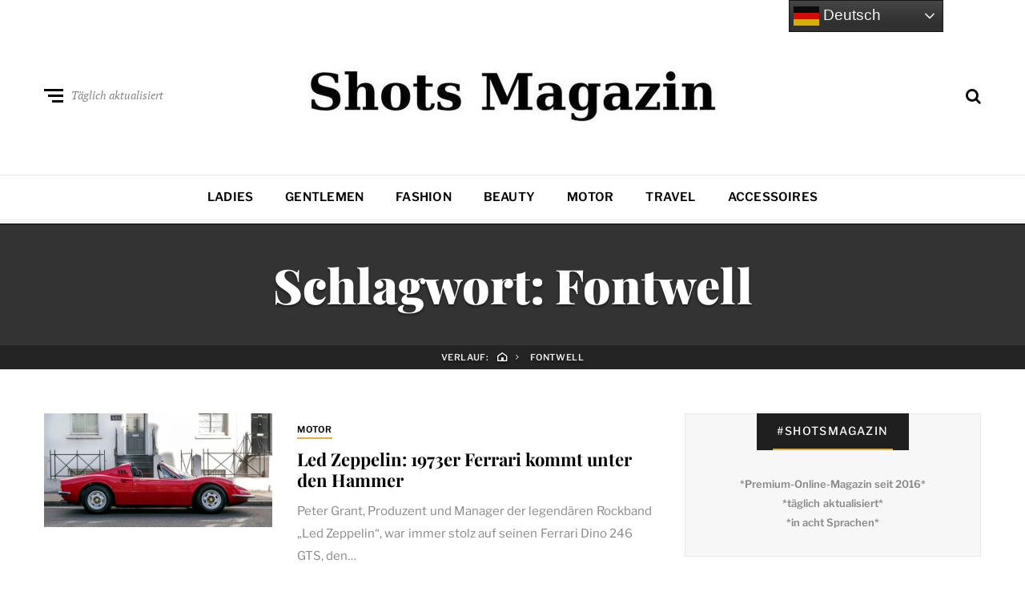

--- FILE ---
content_type: text/html; charset=utf-8
request_url: https://www.google.com/recaptcha/api2/aframe
body_size: 257
content:
<!DOCTYPE HTML><html><head><meta http-equiv="content-type" content="text/html; charset=UTF-8"></head><body><script nonce="PVnGSmlgrJxiSu6oyaO-2w">/** Anti-fraud and anti-abuse applications only. See google.com/recaptcha */ try{var clients={'sodar':'https://pagead2.googlesyndication.com/pagead/sodar?'};window.addEventListener("message",function(a){try{if(a.source===window.parent){var b=JSON.parse(a.data);var c=clients[b['id']];if(c){var d=document.createElement('img');d.src=c+b['params']+'&rc='+(localStorage.getItem("rc::a")?sessionStorage.getItem("rc::b"):"");window.document.body.appendChild(d);sessionStorage.setItem("rc::e",parseInt(sessionStorage.getItem("rc::e")||0)+1);localStorage.setItem("rc::h",'1768350110895');}}}catch(b){}});window.parent.postMessage("_grecaptcha_ready", "*");}catch(b){}</script></body></html>